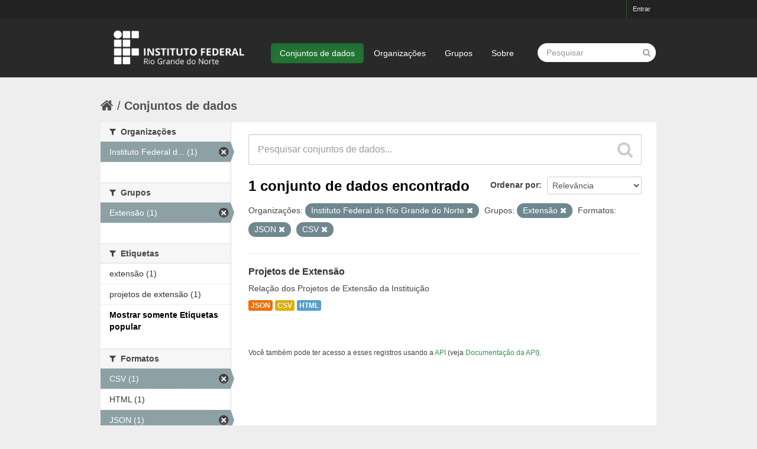

--- FILE ---
content_type: text/html; charset=utf-8
request_url: https://dados.ifrn.edu.br/dataset?organization=instituto-federal-do-rio-grande-do-norte&res_format=JSON&res_format=CSV&_tags_limit=0&groups=extensao
body_size: 4069
content:
<!DOCTYPE html>
<!--[if IE 7]> <html lang="pt_BR" class="ie ie7"> <![endif]-->
<!--[if IE 8]> <html lang="pt_BR" class="ie ie8"> <![endif]-->
<!--[if IE 9]> <html lang="pt_BR" class="ie9"> <![endif]-->
<!--[if gt IE 8]><!--> <html lang="pt_BR"> <!--<![endif]-->
  <head>
    <!--[if lte ie 8]><script type="text/javascript" src="/fanstatic/vendor/:version:2016-12-28T14:38:35.28/html5.min.js"></script><![endif]-->
<link rel="stylesheet" type="text/css" href="/fanstatic/vendor/:version:2016-12-28T14:38:35.28/select2/select2.css" />
<link rel="stylesheet" type="text/css" href="/fanstatic/css/:version:2016-12-28T14:38:35.23/green.min.css" />
<link rel="stylesheet" type="text/css" href="/fanstatic/vendor/:version:2016-12-28T14:38:35.28/font-awesome/css/font-awesome.min.css" />
<!--[if ie 7]><link rel="stylesheet" type="text/css" href="/fanstatic/vendor/:version:2016-12-28T14:38:35.28/font-awesome/css/font-awesome-ie7.min.css" /><![endif]-->

    <meta charset="utf-8" />
      <meta name="generator" content="ckan 2.6.0" />
      <meta name="viewport" content="width=device-width, initial-scale=1.0">
    <title>Conjuntos de dados - Portal de Dados Abertos do IFRN</title>

    
    <link rel="shortcut icon" href="/base/images/ckan.ico" />
    
      
    

    
      
      
    <style>
        body,
footer.site-footer,
.hero, .main, [role=main] {
	background: #eee;
}
footer {
    font-size: 90%;
}
section.additional-info {
	margin-top: 30px;
}
.account-masthead {
	background: #222;
}
.account-masthead .account ul li a {
	color: #eee;
	font-size: 11px;
    font-weight: 300;
}
.box,
.wrapper {
	border: 0 none;
	box-shadow: 0 0 0 transparent;
}
.context-info h1.heading,
.media-heading {
    word-break: normal;
}
.homepage .module-search {
	color: #333;
	padding: 0;
}
.homepage .module-search .module-content {
	background-color: #fff; 
}
.homepage .module-search .tags {
    background-color: #e6e6e6;
}
.masthead {
    background: #292929;
}
.masthead input[type="text"] {
	border: 0 none;
    border-radius: 25px;
}
.masthead .site-search input {
    padding: 6px 15px;
    width: auto;
}
.site-footer,
.site-footer a,
.site-footer label,
.site-footer small {
    color: #666;
}

@media (min-width: 980px) {
.logo img { height: 100px; }
.masthead .nav-collapse { padding-top: 40px; }
}

.flash-messages { margin-top: 20px; }

/* Escondendo alguns elementos x */
body > div.homepage.layout-3 > div:nth-child(3), .attribution { display:none; }
      </style>
    
  </head>

  
  <body data-site-root="https://dados.ifrn.edu.br/" data-locale-root="https://dados.ifrn.edu.br/" >

    
    <div class="hide"><a href="#content">Pular para o conteúdo</a></div>
  

  
    

  <header class="account-masthead">
    <div class="container">
      
        
          <nav class="account not-authed">
            <ul class="unstyled">
              
              <li><a href="/user/login">Entrar</a></li>
              
              
            </ul>
          </nav>
        
      
    </div>
  </header>

<header class="navbar navbar-static-top masthead">
  
    
  
  <div class="container">
    <button data-target=".nav-collapse" data-toggle="collapse" class="btn btn-navbar" type="button">
      <span class="icon-bar"></span>
      <span class="icon-bar"></span>
      <span class="icon-bar"></span>
    </button>
    
    <hgroup class="header-image pull-left">

      
        
          <a class="logo" href="/"><img src="/base/images/logo-ifrn.png" alt="Portal de Dados Abertos do IFRN" title="Portal de Dados Abertos do IFRN" /></a>
        
      

    </hgroup>

    <div class="nav-collapse collapse">

      
        <nav class="section navigation">
          <ul class="nav nav-pills">
            
              <li class="active"><a href="/dataset">Conjuntos de dados</a></li><li><a href="/organization">Organizações</a></li><li><a href="/group">Grupos</a></li><li><a href="/about">Sobre</a></li>
            
          </ul>
        </nav>
      

      
        <form class="section site-search simple-input" action="/dataset" method="get">
          <div class="field">
            <label for="field-sitewide-search">Buscar conjunto de dados</label>
            <input id="field-sitewide-search" type="text" name="q" placeholder="Pesquisar" />
            <button class="btn-search" type="submit"><i class="icon-search"></i></button>
          </div>
        </form>
      

    </div>
  </div>
</header>

  
    <div role="main">
      <div id="content" class="container">
        
          
            <div class="flash-messages">
              
                
              
            </div>
          

          
            <div class="toolbar">
              
                
                  <ol class="breadcrumb">
                    
<li class="home"><a href="/"><i class="icon-home"></i><span> Início</span></a></li>
                    
  <li class="active"><a href="/dataset">Conjuntos de dados</a></li>

                  </ol>
                
              
            </div>
          

          <div class="row wrapper">

            
            
            

            
              <div class="primary span9">
                
                
  <section class="module">
    <div class="module-content">
      
        
      
      
        
        
        







<form id="dataset-search-form" class="search-form" method="get" data-module="select-switch">

  
    <div class="search-input control-group search-giant">
      <input type="text" class="search" name="q" value="" autocomplete="off" placeholder="Pesquisar conjuntos de dados...">
      
      <button type="submit" value="search">
        <i class="icon-search"></i>
        <span>Enviar</span>
      </button>
      
    </div>
  

  
    <span>
  
  

  
    
      
  <input type="hidden" name="organization" value="instituto-federal-do-rio-grande-do-norte" />

    
  
    
      
  <input type="hidden" name="res_format" value="JSON" />

    
  
    
      
  <input type="hidden" name="res_format" value="CSV" />

    
  
    
      
  <input type="hidden" name="groups" value="extensao" />

    
  
</span>
  

  
    
      <div class="form-select control-group control-order-by">
        <label for="field-order-by">Ordenar por</label>
        <select id="field-order-by" name="sort">
          
            
              <option value="score desc, metadata_modified desc" selected="selected">Relevância</option>
            
          
            
              <option value="title_string asc">Nome Crescente</option>
            
          
            
              <option value="title_string desc">Nome Descrescente</option>
            
          
            
              <option value="metadata_modified desc">Modificada pela última vez</option>
            
          
            
              <option value="views_recent desc">Popular</option>
            
          
        </select>
        
        <button class="btn js-hide" type="submit">Ir</button>
        
      </div>
    
  

  
    
      <h2>

  
  
  
  

1 conjunto de dados encontrado</h2>
    
  

  
    
      <p class="filter-list">
        
          
          <span class="facet">Organizações:</span>
          
            <span class="filtered pill">Instituto Federal do Rio Grande do Norte
              <a href="/dataset?res_format=JSON&amp;res_format=CSV&amp;_tags_limit=0&amp;groups=extensao" class="remove" title="Remover"><i class="icon-remove"></i></a>
            </span>
          
        
          
          <span class="facet">Grupos:</span>
          
            <span class="filtered pill">Extensão
              <a href="/dataset?organization=instituto-federal-do-rio-grande-do-norte&amp;res_format=JSON&amp;res_format=CSV&amp;_tags_limit=0" class="remove" title="Remover"><i class="icon-remove"></i></a>
            </span>
          
        
          
          <span class="facet">Formatos:</span>
          
            <span class="filtered pill">JSON
              <a href="/dataset?organization=instituto-federal-do-rio-grande-do-norte&amp;res_format=CSV&amp;_tags_limit=0&amp;groups=extensao" class="remove" title="Remover"><i class="icon-remove"></i></a>
            </span>
          
            <span class="filtered pill">CSV
              <a href="/dataset?organization=instituto-federal-do-rio-grande-do-norte&amp;res_format=JSON&amp;_tags_limit=0&amp;groups=extensao" class="remove" title="Remover"><i class="icon-remove"></i></a>
            </span>
          
        
      </p>     
      <a class="show-filters btn">Filtrar Resultados</a>
    
  

</form>




      
      
        

  
    <ul class="dataset-list unstyled">
    	
	      
	        






  <li class="dataset-item">
    
      <div class="dataset-content">
        
          <h3 class="dataset-heading">
            
              
            
            
              <a href="/dataset/projetos-de-extensao">Projetos de Extensão</a>
            
            
              
              
            
          </h3>
        
        
          
        
        
          
            <div>Relação dos Projetos de Extensão da Instituição</div>
          
        
      </div>
      
        
          
            <ul class="dataset-resources unstyled">
              
                
                <li>
                  <a href="/dataset/projetos-de-extensao" class="label" data-format="json">JSON</a>
                </li>
                
                <li>
                  <a href="/dataset/projetos-de-extensao" class="label" data-format="csv">CSV</a>
                </li>
                
                <li>
                  <a href="/dataset/projetos-de-extensao" class="label" data-format="html">HTML</a>
                </li>
                
              
            </ul>
          
        
      
    
  </li>

	      
	    
    </ul>
  

      
    </div>

    
      
    
  </section>

  
  <section class="module">
    <div class="module-content">
      
      <small>
        
        
        
           Você também pode ter acesso a esses registros usando a <a href="/api/3">API</a> (veja <a href="http://docs.ckan.org/en/ckan-2.6.0/api/">Documentação da API</a>). 
      </small>
      
    </div>
  </section>
  

              </div>
            

            
              <aside class="secondary span3">
                
                
<div class="filters">
  <div>
    
      

  
  
    
      
      
        <section class="module module-narrow module-shallow">
          
            <h2 class="module-heading">
              <i class="icon-medium icon-filter"></i>
              
              Organizações
            </h2>
          
          
            
            
              <nav>
                <ul class="unstyled nav nav-simple nav-facet">
                  
                    
                    
                    
                    
                      <li class="nav-item active">
                        <a href="/dataset?res_format=JSON&amp;res_format=CSV&amp;_tags_limit=0&amp;groups=extensao" title="Instituto Federal do Rio Grande do Norte">
                          <span>Instituto Federal d... (1)</span>
                        </a>
                      </li>
                  
                </ul>
              </nav>

              <p class="module-footer">
                
                  
                
              </p>
            
            
          
        </section>
      
    
  

    
      

  
  
    
      
      
        <section class="module module-narrow module-shallow">
          
            <h2 class="module-heading">
              <i class="icon-medium icon-filter"></i>
              
              Grupos
            </h2>
          
          
            
            
              <nav>
                <ul class="unstyled nav nav-simple nav-facet">
                  
                    
                    
                    
                    
                      <li class="nav-item active">
                        <a href="/dataset?organization=instituto-federal-do-rio-grande-do-norte&amp;res_format=JSON&amp;res_format=CSV&amp;_tags_limit=0" title="">
                          <span>Extensão (1)</span>
                        </a>
                      </li>
                  
                </ul>
              </nav>

              <p class="module-footer">
                
                  
                
              </p>
            
            
          
        </section>
      
    
  

    
      

  
  
    
      
      
        <section class="module module-narrow module-shallow">
          
            <h2 class="module-heading">
              <i class="icon-medium icon-filter"></i>
              
              Etiquetas
            </h2>
          
          
            
            
              <nav>
                <ul class="unstyled nav nav-simple nav-facet">
                  
                    
                    
                    
                    
                      <li class="nav-item">
                        <a href="/dataset?res_format=CSV&amp;tags=extens%C3%A3o&amp;_tags_limit=0&amp;groups=extensao&amp;organization=instituto-federal-do-rio-grande-do-norte&amp;res_format=JSON" title="">
                          <span>extensão (1)</span>
                        </a>
                      </li>
                  
                    
                    
                    
                    
                      <li class="nav-item">
                        <a href="/dataset?res_format=CSV&amp;tags=projetos+de+extens%C3%A3o&amp;_tags_limit=0&amp;groups=extensao&amp;organization=instituto-federal-do-rio-grande-do-norte&amp;res_format=JSON" title="">
                          <span>projetos de extensão (1)</span>
                        </a>
                      </li>
                  
                </ul>
              </nav>

              <p class="module-footer">
                
                  <a href="/dataset?organization=instituto-federal-do-rio-grande-do-norte&amp;res_format=JSON&amp;res_format=CSV&amp;groups=extensao" class="read-more">Mostrar somente Etiquetas popular</a>
                
              </p>
            
            
          
        </section>
      
    
  

    
      

  
  
    
      
      
        <section class="module module-narrow module-shallow">
          
            <h2 class="module-heading">
              <i class="icon-medium icon-filter"></i>
              
              Formatos
            </h2>
          
          
            
            
              <nav>
                <ul class="unstyled nav nav-simple nav-facet">
                  
                    
                    
                    
                    
                      <li class="nav-item active">
                        <a href="/dataset?organization=instituto-federal-do-rio-grande-do-norte&amp;res_format=JSON&amp;_tags_limit=0&amp;groups=extensao" title="">
                          <span>CSV (1)</span>
                        </a>
                      </li>
                  
                    
                    
                    
                    
                      <li class="nav-item">
                        <a href="/dataset?res_format=CSV&amp;res_format=HTML&amp;_tags_limit=0&amp;groups=extensao&amp;organization=instituto-federal-do-rio-grande-do-norte&amp;res_format=JSON" title="">
                          <span>HTML (1)</span>
                        </a>
                      </li>
                  
                    
                    
                    
                    
                      <li class="nav-item active">
                        <a href="/dataset?organization=instituto-federal-do-rio-grande-do-norte&amp;res_format=CSV&amp;_tags_limit=0&amp;groups=extensao" title="">
                          <span>JSON (1)</span>
                        </a>
                      </li>
                  
                </ul>
              </nav>

              <p class="module-footer">
                
                  
                
              </p>
            
            
          
        </section>
      
    
  

    
      

  
  
    
      
      
        <section class="module module-narrow module-shallow">
          
            <h2 class="module-heading">
              <i class="icon-medium icon-filter"></i>
              
              Licenças
            </h2>
          
          
            
            
              <nav>
                <ul class="unstyled nav nav-simple nav-facet">
                  
                    
                    
                    
                    
                      <li class="nav-item">
                        <a href="/dataset?res_format=CSV&amp;license_id=other-open&amp;_tags_limit=0&amp;groups=extensao&amp;organization=instituto-federal-do-rio-grande-do-norte&amp;res_format=JSON" title="">
                          <span>Outra (Aberta) (1)</span>
                        </a>
                      </li>
                  
                </ul>
              </nav>

              <p class="module-footer">
                
                  
                
              </p>
            
            
          
        </section>
      
    
  

    
  </div>
  <a class="close no-text hide-filters"><i class="icon-remove-sign"></i><span class="text">close</span></a>
</div>

              </aside>
            
          </div>
        
      </div>
    </div>
  
    <footer class="site-footer">
  <div class="container">
    
    <div class="row">
      <div class="span8 footer-links">
        
          <ul class="unstyled">
            
              <li><a href="/about">Sobre Portal de Dados Abertos do IFRN</a></li>
            
          </ul>
          <ul class="unstyled">
            
              
              <li><a href="http://docs.ckan.org/en/ckan-2.6.0/api/">API do CKAN</a></li>
              <li><a href="http://www.ckan.org/">CKAN Association</a></li>
              <li><a href="http://www.opendefinition.org/okd/"><img src="/base/images/od_80x15_blue.png"></a></li>
            
          </ul>
        
      </div>
      <div class="span4 attribution">
        
          <p><strong>Impulsionado por</strong> <a class="hide-text ckan-footer-logo" href="http://ckan.org">CKAN</a></p>
        
        
          

<form class="form-inline form-select lang-select" action="/util/redirect" data-module="select-switch" method="POST">
  <label for="field-lang-select">Idioma</label>
  <select id="field-lang-select" name="url" data-module="autocomplete" data-module-dropdown-class="lang-dropdown" data-module-container-class="lang-container">
    
      <option value="/pt_BR/dataset?organization%3Dinstituto-federal-do-rio-grande-do-norte%26res_format%3DJSON%26res_format%3DCSV%26_tags_limit%3D0%26groups%3Dextensao" selected="selected">
        português (Brasil)
      </option>
    
  </select>
  <button class="btn js-hide" type="submit">Ir</button>
</form>
        
      </div>
    </div>
    
  </div>

  
    
  
</footer>
  
    
    
    
      
    
  
    

      
  <script>document.getElementsByTagName('html')[0].className += ' js';</script>
<script type="text/javascript" src="/fanstatic/vendor/:version:2016-12-28T14:38:35.28/jquery.min.js"></script>
<script type="text/javascript" src="/fanstatic/vendor/:version:2016-12-28T14:38:35.28/:bundle:bootstrap/js/bootstrap.min.js;jed.min.js;moment-with-locales.js;select2/select2.min.js"></script>
<script type="text/javascript" src="/fanstatic/base/:version:2016-12-28T14:38:35.24/:bundle:plugins/jquery.inherit.min.js;plugins/jquery.proxy-all.min.js;plugins/jquery.url-helpers.min.js;plugins/jquery.date-helpers.min.js;plugins/jquery.slug.min.js;plugins/jquery.slug-preview.min.js;plugins/jquery.truncator.min.js;plugins/jquery.masonry.min.js;plugins/jquery.form-warning.min.js;sandbox.min.js;module.min.js;pubsub.min.js;client.min.js;notify.min.js;i18n.min.js;main.min.js;modules/select-switch.min.js;modules/slug-preview.min.js;modules/basic-form.min.js;modules/confirm-action.min.js;modules/api-info.min.js;modules/autocomplete.min.js;modules/custom-fields.min.js;modules/data-viewer.min.js;modules/table-selectable-rows.min.js;modules/resource-form.min.js;modules/resource-upload-field.min.js;modules/resource-reorder.min.js;modules/resource-view-reorder.min.js;modules/follow.min.js;modules/activity-stream.min.js;modules/dashboard.min.js;modules/resource-view-embed.min.js;view-filters.min.js;modules/resource-view-filters-form.min.js;modules/resource-view-filters.min.js;modules/table-toggle-more.min.js;modules/dataset-visibility.min.js;modules/media-grid.min.js;modules/image-upload.min.js"></script>
<script type="text/javascript" src="/fanstatic/base/:version:2016-12-28T14:38:35.24/tracking.min.js"></script></body>
</html>